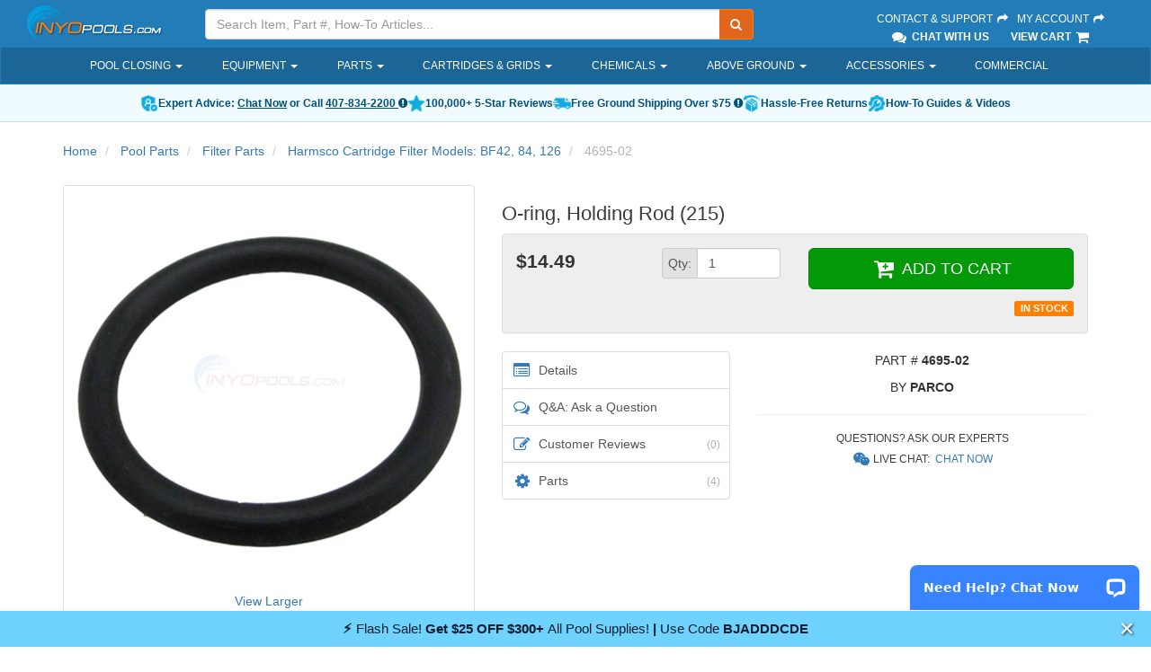

--- FILE ---
content_type: text/javascript;charset=UTF-8
request_url: https://www.barilliance.net/data.js.php?a=pv&sid=86690&uid=3595580864923&pid=07501352023074&url=https%3A%2F%2Fwww.inyopools.com%2FProducts%2F07501352023074.htm&cm=1&pt=P&ts=5621&cfp=1&lvt=null&ut=1769823801&ses=1&spv=1&cids_cur=filter%20parts&cids_p=pool%20parts&oos=2&flow=H0:1,3-12,13,5.9,12,8,3;H1:1,0,0,0,0;P0:1,5-8,13,1,5,22.0.0.6.9;P1:1,2-7,4.2;C0:1,2-9,13,5.0,2.0,3;C1:1,0,0,0,0;Sc0:1,2,7.2.0.0.1,7.4.0.0.7,11.2;Sc1:1,0,0,0,0&ref=&br=Chrome&v=131&os=Linux&scw=1280&sch=720&th=1&tm=43&tdw=6&tdm=31&cid=filter%20parts&xtr4=undefined&misc=undefined&oos=2&nw=3&&&&&&&&xhr=1
body_size: 310
content:
try {  var no_response_to_bots; var marker1_1769823801860_ms;  var cbar_ts = 5621;  var cm2 = 482304;  var cbar_sip = '10.0.0.55';  cbarApp.delayed.run(0);  if (cbar_shortlist_show && (typeof cbar_shortlist === 'function')) { cbar_shortlist(); }  cbar_firecustomevent('cbar_pageview_complete', document);  if ((typeof cbar_completed === 'function') && (typeof window.cbar_completed_run === 'undefined')) {
				window.cbar_completed_run = true; 
				cbar_completed(); 
			} } catch(err) { 
			if (window.console) {
				console.log('datajs error: ' + err.message);
				console.trace(err);
			} 
			setTimeout(function() { 
				cbar_log_error('datajs error: ' + err.message, err.stack);
			}, 1000);  
		}

--- FILE ---
content_type: application/javascript; charset=UTF-8
request_url: https://api.livechatinc.com/v3.6/customer/action/get_dynamic_configuration?x-region=us-south1&license_id=12273333&client_id=c5e4f61e1a6c3b1521b541bc5c5a2ac5&url=https%3A%2F%2Fwww.inyopools.com%2FProducts%2F07501352023074.htm&channel_type=code&implementation_type=potentially_gtm&jsonp=__fkcevtkqeu
body_size: 260
content:
__fkcevtkqeu({"organization_id":"e8d6389e-8d7f-4cee-996b-6d6e76c0ef3c","livechat_active":true,"livechat":{"group_id":0,"client_limit_exceeded":false,"domain_allowed":true,"online_group_ids":[0,5],"config_version":"2128.0.3.1047.100.20.21.4.4.16.4.5.2","localization_version":"4940c52ca0caf914a8b155bf4411bbe5_ddf76203b9ac3ab3702650c0bc5a5610","language":"en"},"default_widget":"livechat"});